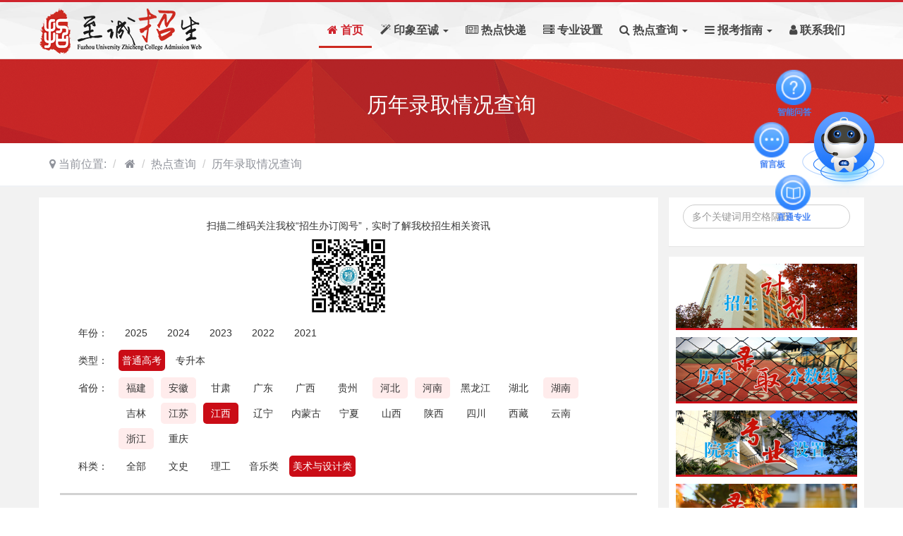

--- FILE ---
content_type: text/html; charset=utf-8
request_url: https://zsb.fdzcxy.edu.cn/main/query/lnlqfs/nf/2019/kslx/1/sf/36/kldm/32.html
body_size: 6464
content:
<!DOCTYPE html>
<html lang="zh_cn">
<head>
<meta charset="utf-8">
<title>【历年录取情况】- 福州大学至诚学院2019年江西省普通高考美术与设计类招生录取情况统计</title>
<meta http-equiv="X-UA-Compatible" content="IE=edge,chrome=1">
<meta name="viewport" content="width=device-width, initial-scale=1.0, maximum-scale=1.0, user-scalable=0, minimal-ui">
<meta name="description" content="福州大学至诚学院是经国家教育部批准，于2003年7月,由国家“双一流”建设高校、国家“211工程”重点建设大学，福建省人民政府与国家教育部共建高校——福州大学为主体举办，并按新机制、新模式运作，实施全日制本科学历教育的高等学校。" />
<meta name="keywords" content="福州大学至诚学院,福州大学,至诚学院,至诚,福大,官网,本科,独立学院,招生,报考,怎么样" />
<meta http-equiv="Content-Security-Policy" content="upgrade-insecure-requests">
<link href="/favicon.ico" rel="shortcut icon" type="image/x-icon" />

<!-- Bootstrap -->
<link href="/public/static/home/bootstrap/css/bootstrap.min.css" rel="stylesheet">
<!-- font-awesome -->
<link href="/public/static/home/font-awesome-4.7.0/css/font-awesome.min.css" rel="stylesheet">
<!--Swiper-->
<link href="/public/static/home/Swiper/swiper-4.2.2.min.css" rel="stylesheet">

<link href="/public/static/home/css/animate.css" rel="stylesheet">
<link href="/public/static/home/css/bootstrap-extend.min.css" rel="stylesheet">
<link href="/public/static/home/css/site.mini.css" rel="stylesheet">
<link href="/public/static/home/css/custom.css?v=20220321" rel="stylesheet">
<link href="/public/static/home/fancybox3/jquery.fancybox.css" rel="stylesheet">


<!--[if lte IE 8]>
<div class="text-xs-center m-b-0 bg-blue-grey-100 alert text-danger" style="font-weight: bold;	font-size: 16px;position: fixed;top: 200px; left:0; right: 0; width: 450px;z-index: 1000; margin-left: auto;margin-right: auto;">
    <button type="button" class="close" aria-label="Close" data-dismiss="alert" style="float:right;margin:0 0 0 10px;">
        <span aria-hidden="true">×</span>
    </button>
    <div style="padding:10px;">看到此窗口，说明你访问的页面已无法正常显示，你可能正在使用一个 过时淘汰 的浏览器。请 <a href="https://browser.360.cn/se/" target="_blank">升级或更换您的浏览器</a>，或使用浏览器极速模式访问，以提高您的使用体验。</div>
</div>
<![endif]-->

</head>
<body>



<!-- wrapper开始 -->
<div class="wrapper">
<!-- 菜单栏开始 -->
<nav class="navbar navbar-default zsb-nav navbar-fixed-top" role="navigation">
	<div class="container">
		<div class="row">
			<div class="navbar-header">
				<button type="button" class="navbar-toggle hamburger hamburger-close collapsed"
				data-target="#example-navbar-default-collapse" data-toggle="collapse">
					<span class="sr-only">Toggle navigation</span>
					<span class="hamburger-bar"></span>
				</button>
				<a href="http://zsb.fdzcxy.edu.cn/" class="navbar-logo vertical-align" title="福州大学至诚学院招生信息网">
					<div class="vertical-align-middle">
						<img src="/public/static/home/images/logo-80.png" alt="福州大学至诚学院招生信息网"  />
					</div>
				</a>
			</div>
			<div class="collapse navbar-collapse navbar-collapse-toolbar" id="example-navbar-default-collapse">
				<ul class="nav navbar-nav navlist navbar-right">
					<li class="nav-item">
						<a class="active" href="/main/index/index.html" title="首页"><i class="fa fa-home"></i> 首页</a>
					</li>
					<li class="dropdown nav-item">
                                            <a class="dropdown-toggle  js-activated " data-toggle="dropdown" data-hover="dropdown" href="/main/index/item_list/category_id/2.html" aria-expanded="false" role="button"><i class="fa fa-magic"></i> 印象至诚 <span class="caret"></span></a>
						<ul class="dropdown-menu dropdown-menu-left" role="menu">
                                                    <li><a href="/article/677.html"><i class="fa fa-book"></i> 学院概况</a></li>
							<li><a href="/main/index/item_list/category_id/4.html"><i class="fa fa-picture-o"></i> 校园风光</a></li>
							<li><a href="/main/index/item_list/category_id/5.html"><i class="fa fa-video-camera"></i> 影像至诚</a></li>
							<li><a href="/main/query/teachers.html"><i class="fa fa-users"></i> 师资队伍</a></li>
						</ul>
					</li>
					<li class="dropdown nav-item">
						<a class="dropdown-toggle  js-activated" href="/main/index/item_list/category_id/6.html"><i class="fa fa-newspaper-o"></i> 热点快递 </a>
					</li>
					<li class="dropdown nav-item">
						<a class="dropdown-toggle  js-activated" href="/main/query/major.html"><i class="fa fa-server"></i> 专业设置 </a>
					</li>
					<li class="dropdown nav-item">
						<a class="dropdown-toggle  js-activated" data-toggle="dropdown" data-hover="dropdown" href="list.html" role="button"  aria-expanded="false"><i class="fa fa-search"></i> 热点查询 <span class="caret"></span></a>
						<ul class="dropdown-menu dropdown-menu-left">
							<li><a href="/main/query/zsjh.html"><i class="fa fa-list-alt"></i> 招生计划查询</a></li>
							<li><a href="/main/query/lnlqfs.html"><i class="fa fa-line-chart"></i> 历年录取查询</a></li>
							<li><a href="/main/query/lqcx.html"><i class="fa fa-mortar-board"></i> 录取结果查询</a></li>
						</ul>
					</li>
					<li class="dropdown nav-item">
						<a class="dropdown-toggle  js-activated" data-toggle="dropdown" data-hover="dropdown" href="/main/index/item_list/category_id/7.html" role="button"  aria-expanded="false"><i class="fa fa-bars"></i> 报考指南 <span class="caret"></span></a>
						<ul class="dropdown-menu dropdown-menu-left">
							<li><a href="/main/index/item_list/category_id/8.html"><i class="fa fa-pencil-square-o"></i> 招生章程</a></li>
							<li><a href="/main/index/item_list/category_id/9.html"><i class="fa fa-newspaper-o"></i> 招生政策</a></li>
							<li><a href="/main/index/item_list/category_id/10.html"><i class="fa fa-check-square-o"></i> 选考科目</a></li>
							<li><a href="/main/index/item_list/category_id/11.html"><i class="fa fa-question"></i> 考生问答</a></li>
						</ul>
					</li>
					<li class="dropdown nav-item">
						<a href="/article/1236.html"><i class="fa fa-user"></i> 联系我们 </a>
					</li>
				</ul>
			</div>
		</div>
	</div>
</nav><!--  nav end -->
<div class="body-margin-top"></div>

<!-- 菜单栏结束 -->

<!-- 页面主要内容开始 -->
		
<div class="list-banner vertical-align text-center">
	<h1 class="vertical-align-middle">历年录取情况查询</h1>
</div>
<div class="zsb-column-nav">
	<div class="container">
		<div class="row">
                    <div class="col-md-6 ">
                        <ol class="breadcrumb">
                            <li> <i class="fa fa-map-marker"></i> 当前位置:</li>
                                <li><a href="/"> <i class="fa fa-home"></i> </a></li>
                                <li>热点查询</li>
                                <li>历年录取情况查询</li>
			</ol>
                        
                    </div>

		</div>
	</div>
</div>
<section class="zsb-news animsition">
    <div class="container">
        <div class="row">
            <div class="col-md-9 zsb-news-body">
                <div class="row">
                    
                    <div class="zsb-news-list">
                        <div class="hidden-xs" style="text-align: center;">
                        扫描二维码关注我校“招生办订阅号”，实时了解我校招生相关资讯<br>
                        <img src="/public/static/home/images/wechat.jpg" width="120px" />
                        </div>
                            <div class="search_condition">
                                    <div class="row search_line">
                                            <div class="col-xs-2 col-sm-1 text-right search_key">
                                                    年份：
                                            </div>
                                            <div class="col-xs-10 col-sm-11 search_value">
                                                <a href="/main/query/lnlqfs/nf/2025/kslx/1/kldm/32/sf/36.html"  >2025</a>
                                                <a href="/main/query/lnlqfs/nf/2024/kslx/1/kldm/32/sf/36.html"  >2024</a>
                                                <a href="/main/query/lnlqfs/nf/2023/kslx/1/kldm/32/sf/36.html"  >2023</a>
                                                <a href="/main/query/lnlqfs/nf/2022/kslx/1/kldm/32/sf/36.html"  >2022</a>
                                                <a href="/main/query/lnlqfs/nf/2021/kslx/1/kldm/32/sf/36.html"  >2021</a>
                                            </div>
                                    </div>
                                    <div class="row search_line">
                                            <div class="col-xs-2 col-sm-1 text-right search_key">
                                                    类型：
                                            </div>
                                            <div class="col-xs-10 col-sm-11 search_value">
                                                                                                <a href="/main/query/lnlqfs/nf/2019/kslx/1.html"  class="active"  >普通高考</a>
                                                                                                <a href="/main/query/lnlqfs/nf/2019/kslx/2.html"  >专升本</a>
                                                                                            </div>
                                    </div>

                                    <div class="row search_line">
                                            <div class="col-xs-2 col-sm-1 text-right search_key">
                                                    省份：
                                            </div>
                                            <div class="col-xs-10 col-sm-11 search_value">
                                                                                                <a href="/main/query/lnlqfs/nf/2019/kslx/1/kldm/32/sf/35.html" style="background: #FFECEC;border-radius: 5px;">福建</a>
                                                                                                <a href="/main/query/lnlqfs/nf/2019/kslx/1/kldm/32/sf/34.html" style="background: #FFECEC;border-radius: 5px;">安徽</a>
                                                                                                <a href="/main/query/lnlqfs/nf/2019/kslx/1/kldm/32/sf/62.html" >甘肃</a>
                                                                                                <a href="/main/query/lnlqfs/nf/2019/kslx/1/kldm/32/sf/44.html" >广东</a>
                                                                                                <a href="/main/query/lnlqfs/nf/2019/kslx/1/kldm/32/sf/45.html" >广西</a>
                                                                                                <a href="/main/query/lnlqfs/nf/2019/kslx/1/kldm/32/sf/52.html" >贵州</a>
                                                                                                <a href="/main/query/lnlqfs/nf/2019/kslx/1/kldm/32/sf/13.html" style="background: #FFECEC;border-radius: 5px;">河北</a>
                                                                                                <a href="/main/query/lnlqfs/nf/2019/kslx/1/kldm/32/sf/41.html" style="background: #FFECEC;border-radius: 5px;">河南</a>
                                                                                                <a href="/main/query/lnlqfs/nf/2019/kslx/1/kldm/32/sf/23.html" >黑龙江</a>
                                                                                                <a href="/main/query/lnlqfs/nf/2019/kslx/1/kldm/32/sf/42.html" >湖北</a>
                                                                                                <a href="/main/query/lnlqfs/nf/2019/kslx/1/kldm/32/sf/43.html" style="background: #FFECEC;border-radius: 5px;">湖南</a>
                                                                                                <a href="/main/query/lnlqfs/nf/2019/kslx/1/kldm/32/sf/22.html" >吉林</a>
                                                                                                <a href="/main/query/lnlqfs/nf/2019/kslx/1/kldm/32/sf/32.html" style="background: #FFECEC;border-radius: 5px;">江苏</a>
                                                                                                <a href="/main/query/lnlqfs/nf/2019/kslx/1/kldm/32/sf/36.html"  class="active" style="background: #FFECEC;border-radius: 5px;">江西</a>
                                                                                                <a href="/main/query/lnlqfs/nf/2019/kslx/1/kldm/32/sf/21.html" >辽宁</a>
                                                                                                <a href="/main/query/lnlqfs/nf/2019/kslx/1/kldm/32/sf/15.html" >内蒙古</a>
                                                                                                <a href="/main/query/lnlqfs/nf/2019/kslx/1/kldm/32/sf/64.html" >宁夏</a>
                                                                                                <a href="/main/query/lnlqfs/nf/2019/kslx/1/kldm/32/sf/14.html" >山西</a>
                                                                                                <a href="/main/query/lnlqfs/nf/2019/kslx/1/kldm/32/sf/61.html" >陕西</a>
                                                                                                <a href="/main/query/lnlqfs/nf/2019/kslx/1/kldm/32/sf/51.html" >四川</a>
                                                                                                <a href="/main/query/lnlqfs/nf/2019/kslx/1/kldm/32/sf/54.html" >西藏</a>
                                                                                                <a href="/main/query/lnlqfs/nf/2019/kslx/1/kldm/32/sf/53.html" >云南</a>
                                                                                                <a href="/main/query/lnlqfs/nf/2019/kslx/1/kldm/32/sf/33.html" style="background: #FFECEC;border-radius: 5px;">浙江</a>
                                                                                                <a href="/main/query/lnlqfs/nf/2019/kslx/1/kldm/32/sf/50.html" >重庆</a>
                                                                                            </div>
                                    </div>
                                    <div class="row search_line">
                                        <div class="col-xs-2 col-sm-1 text-right search_key">
                                            科类：
                                        </div>
                                        <div class="col-xs-10 col-sm-11 search_value">
                                            <a href="/main/query/lnlqfs/nf/2019/kslx/1/sf/36/kldm/all.html"  >全部</a>
                                                                                        <a href="/main/query/lnlqfs/nf/2019/kslx/1/sf/36/kldm/1.html"  >文史</a>
                                                                                        <a href="/main/query/lnlqfs/nf/2019/kslx/1/sf/36/kldm/5.html"  >理工</a>
                                                                                        <a href="/main/query/lnlqfs/nf/2019/kslx/1/sf/36/kldm/31.html"  >音乐类</a>
                                                                                        <a href="/main/query/lnlqfs/nf/2019/kslx/1/sf/36/kldm/32.html"  class="active"  >美术与设计类</a>
                                                                                    </div>
                                    </div>
                                    <hr style="border: none; border-top: 3px solid #D2D2D2; clear: both">
                                    <div class="search_result">
                                        当前搜索条件：2019年 江西省 普通高考 美术与设计类，共录取5人。
                                        <span class="visible-xs" style="color: red;text-align: right;">表格可左右滑动查看。</span>
                                        <div class="table-responsive">    
                                            <table class="table table-hover table-bordered table-striped text-center">
                                              <thead>
                                                    <tr>
                                                        <!--<th class="hidden-xs text-center">省份</th>-->
                                                        <th class="text-center">专业</th>
                                                        <th class="text-center">科类</th>
                                                                                                                <th class="text-center">录取人数</th>
                                                        <th class="text-center">最高分</th>
                                                        <th class="text-center">平均分</th>
                                                        <th class="text-center">最低分</th>
                                                        <!--<th class="hidden-xs text-center">当年批次</th>-->
                                                        <th class="text-center">省控线</th>
                                                    </tr>
                                              </thead>
                                              <tbody>
                                                                                                        <tr>
                                                        <!--<td class="hidden-xs text-center">江西</td>-->
                                                        <td class="text-center">产品设计</td>
                                                        <td class="text-center">美术与设计类</td>
                                                                                                                <td class="text-center">5</td>
                                                        <td class="text-center">510</td>
                                                        <td class="text-center">505.2</td>
                                                        <td class="text-center">503</td>
                                                        <!--<td class="hidden-xs text-center">第二批本科</td>-->
                                                        <td class="text-center">0</td>
                                                    </tr>
                                                                                                        <tr>
                                                        <td colspan="9" class="text-right">↓ 注：综合分=(文化成绩×30％)+(专业成绩×70％×750/450)</td>
                                                        
                                                    </tr>
                                                                                                  </tbody>
                                            </table>
                                        </div>
                                                                            </div>
                            </div>
                    </div>
                </div>
            </div>
            <div class="col-md-3">
                <div class="row">
                    <div class="zsb-news-bar">
                        <form method="post" action="/main/index/search.html">
                            <div class="form-group">
                                <div class="input-search">
                                    <button type="submit" class="input-search-btn"><i class="icon wb-search" aria-hidden="true"></i></button>
                                    <input type="text" class="form-control" name="keyword" placeholder="多个关键词用空格隔开" value="">
                                </div>
                            </div>
                        </form>
                    </div>

                    <div class="zsb-news-bar zsb-news-muban">
                        <div class="row mob-masonry">
                            <div class="news-box"> 
                                <div class="news-cut"> 
                                                                        <div class="news-last">
                                        <a href="https://zsb.fdzcxy.edu.cn/main/query/zsjh" title="招生计划">
                                            <span>
                                                                                                <img class="swiper-lazy swiper-lazy-loaded" alt="" src="/uploads/imgs/5b02e5b8e2a4f.jpg" style="display: block;">
                                            </span>
                                      </a>
                                    </div>
                                                                        <div class="news-last">
                                        <a href="https://zsb.fdzcxy.edu.cn/main/query/lnlqfs" title="历年录取情况查询">
                                            <span>
                                                                                                <img class="swiper-lazy swiper-lazy-loaded" alt="" src="/uploads/imgs/5b02e6056ed00.jpg" style="display: block;">
                                            </span>
                                      </a>
                                    </div>
                                                                        <div class="news-last">
                                        <a href="https://zsb.fdzcxy.edu.cn/main/query/major" title="院系专业设置">
                                            <span>
                                                                                                <img class="swiper-lazy swiper-lazy-loaded" alt="" src="/uploads/imgs/5b02e641c1b6c.jpg" style="display: block;">
                                            </span>
                                      </a>
                                    </div>
                                                                        <div class="news-last">
                                        <a href="https://zsb.fdzcxy.edu.cn/main/query/lqcx" title="录取查询系统">
                                            <span>
                                                                                                <img class="swiper-lazy swiper-lazy-loaded" alt="" src="/uploads/imgs/5b445a9d55f00.jpg" style="display: block;">
                                            </span>
                                      </a>
                                    </div>
                                                                    </div>
                            </div>
                        </div>
                    </div>
                    <div class="zsb-news-bar zsb-news-muban">
                        <h3>影像至诚</h3>
                        <div class="row mob-masonry">
                            <div class="news-box"> 
                                <div class="news-cut">
                                                                        <div class="news-last">
                                        <a href="/article/1688.html" title="2025年MG动画宣传片">
                                            <span>
                                                                                            <img data-size="500_200" class="swiper-lazy swiper-lazy-loaded" alt="" src="/uploads/imgs/thumb/6913038f53d52_thumb.png" style="display: block;">
                                            </span>
                                            <i>
                                                <em class="fa
                                            fa-video-camera
                                                                                                    "></em>
                                            </i>
                                            <b>2025年MG动画宣传片</b>
                                            <p>发布日期：2025/11/11</p>
                                        </a>
                                    </div>
                                                                        <div class="news-last">
                                        <a href="https://mp.weixin.qq.com/s/cjrNaGGictSvrNgZP7qAgg" title="《沐光同行》">
                                            <span>
                                                                                            <img data-size="500_200" class="swiper-lazy swiper-lazy-loaded" alt="" src="/uploads/imgs/thumb/66875824c5edd_thumb.png" style="display: block;">
                                            </span>
                                            <i>
                                                <em class="fa
                                            fa-tasks
                                                                                                "></em>
                                            </i>
                                            <b>《沐光同行》</b>
                                            <p>发布日期：2023/07/02</p>
                                        </a>
                                    </div>
                                                                        <div class="news-last">
                                        <a href="https://mp.weixin.qq.com/s/KEIEi2BA8VY8nCrIUy891w" title="《逐光而行》风光篇：遇见“醉美”至诚">
                                            <span>
                                                                                            <img data-size="500_200" class="swiper-lazy swiper-lazy-loaded" alt="" src="/uploads/imgs/thumb/66875e488f9f6_thumb.png" style="display: block;">
                                            </span>
                                            <i>
                                                <em class="fa
                                            fa-tasks
                                                                                                "></em>
                                            </i>
                                            <b>《逐光而行》风光篇：遇见“醉美”至诚</b>
                                            <p>发布日期：2024/07/05</p>
                                        </a>
                                    </div>
                                                                    </div>
                            </div>
                        </div>
                    </div>
                </div>
            </div>
        </div>
    </div>
</section>

<!-- 页面主要内容结束 -->

<!-- 页脚开始 -->
<footer>

	<div class="zsb-links text-center">
		<div class="container">
			<ol class="breadcrumb">
			<li>常用链接 :</li>
			<li><a href="https://www.fdzcxy.edu.cn" title="" target="_blank">学院主页</a></li>
			<li><a href="https://jwc.fdzcxy.edu.cn/" title="" target="_blank">院教务处</a></li>
			<li><a href="http://xsgz.fdzcxy.com/" title="" target="_blank">院学生工作处</a></li>
			<li><a href="http://jyt.fujian.gov.cn/" title="" target="_blank">福建省教育厅</a></li>
				<li><a href="https://www.eeafj.cn/" title="" target="_blank">福建省教育考试院</a></li>
			</ol>
		</div>
	</div>
   
    <div class="container text-center">
		<p>  <i class="fa fa-copyright"></i> 2018-2026 福州大学至诚学院招生办公室&nbsp;&nbsp;&nbsp;&nbsp;<i class="fa fa-user-circle-o"> Powered&nbsp;by&nbsp;lv</i></p>
		<p><i class="fa fa-map-marker"></i> 福建省福州市鼓楼区杨桥西路50号&nbsp;&nbsp;&nbsp;&nbsp;<i class="fa fa-map-o"></i> 350002</p>
   		<p><i class="fa fa-phone"></i> 0591-87893368&nbsp;&nbsp;&nbsp;&nbsp;<i class="fa fa-qq"></i> <a href="tencent://message/?uin=879530381&Site=qqMenu=yes">879530381</a></p>
    </div>
</footer>

<!-- 页脚结束 -->
    <button type="button" class="close eol-close">
        <span>×</span>
    </button>
</div>
<!--/wrapper-->

<script src="/public/static/home/js/jquery-3.3.1.min.js"></script> 
<script src="/public/static/home/bootstrap/js/bootstrap.min.js"></script>
<script src="/public/static/home/js/bootstrap-hover-dropdown.min.js"></script>
<script src="/public/static/home/Swiper/swiper-4.2.2.min.js"></script>
<script src="/public/static/home/js/custom.js?v=20220321"></script>
<script id="eda_bar_script" src="https://answer.eol.cn/school/pc/school2175.js"></script>
<!-- 此页相关插件js -->

<style>td.hide{display:none}
    table{
        white-space:nowrap;
    }
    #table1{
        width: 250px;
    }
</style>
<script>
    jQuery.fn.rowspan = function(colIdx) { //封装的一个JQuery小插件
          return this.each(function(){
             var that;
             $('tr', this).each(function(row) {
                $('td:eq('+colIdx+')', this).filter(':visible').each(function(col) {
                   if (that!=null && $(this).html() == $(that).html()) {
                      rowspan = $(that).attr("rowSpan");
                      if (rowspan == undefined) {
                         $(that).attr("rowSpan",1);
                         rowspan = $(that).attr("rowSpan"); }
                      rowspan = Number(rowspan)+1;
                      $(that).attr("rowSpan",rowspan);
                      $(this).hide();
                   } else {
                      that = this;
                   }
                });
             });
          });
       }
       $(function() {
          $("#table1").rowspan(0);//传入的参数是对应的列数从0开始  第一列合并相同
          // $("#table1").rowspan(1);//传入的参数是对应的列数从0开始  第二列合并相同
       });
    </script>

<!-- 与此页相关的js -->

</body>
</html>